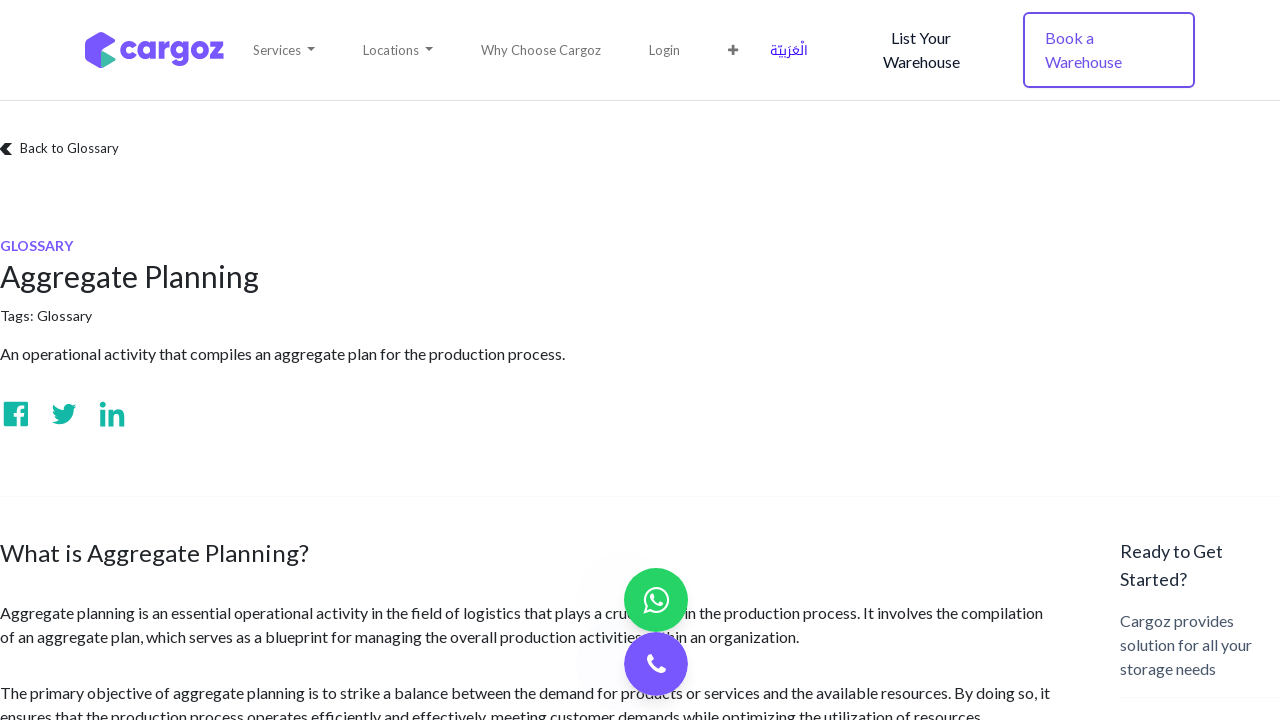

--- FILE ---
content_type: text/html; charset=utf-8
request_url: https://www.cargoz.com/glossary/aggregate-planning-75
body_size: 12065
content:
<!DOCTYPE html>
        
        
        
<html lang="en-US" data-website-id="1" data-main-object="odi.term(75,)" data-seo-object="odi.term(75,)" data-add2cart-redirect="1">
    <head>
        <meta charset="utf-8"/>
        <meta http-equiv="X-UA-Compatible" content="IE=edge,chrome=1"/>
            <meta name="viewport" content="width=device-width, initial-scale=1, user-scalable=no"/>
        <meta name="viewport" content="width=device-width, initial-scale=1"/>
        <meta name="generator" content="Cargoz"/>
        <meta name="robots" content="all"/>
        <meta name="description" content="The primary objective of aggregate planning is to strike a balance between the demand for products or services and the available resources. By doing so, it ensures that the production process operates efficiently and effectively, meeting customer demands while optimizing the utilization of resources."/>
        <meta name="keywords" content="Aggregate planning"/>
            
            
        <meta property="og:type" content="website"/>
        <meta property="og:title" content="Aggregate Planning | Cargoz"/>
        <meta property="og:site_name" content="Cargoz"/>
        <meta property="og:url" content="https://www.cargoz.com/glossary/aggregate-planning-75"/>
        <meta property="og:image" content="/web/image/website/1/logo?unique=23855fc"/>
            
        <meta name="twitter:card" content="summary_large_image"/>
        <meta name="twitter:title" content="Aggregate Planning | Cargoz"/>
        <meta name="twitter:image" content="/web/image/website/1/logo/300x300?unique=23855fc"/>
        <meta name="twitter:site" content="@cargozcom"/>
        
        <link rel="alternate" hreflang="ar" href="https://www.cargoz.com/ar/glossary/aggregate-planning-75"/>
        <link rel="alternate" hreflang="en" href="https://www.cargoz.com/glossary/aggregate-planning-75"/>
        <link rel="alternate" hreflang="x-default" href="https://www.cargoz.com/glossary/aggregate-planning-75"/>
        <link rel="canonical" href="https://www.cargoz.com/glossary/aggregate-planning-75"/>
        
        <link rel="preconnect" href="https://fonts.gstatic.com/" crossorigin=""/>
        <title> Aggregate Planning | Cargoz </title>
        <link type="image/x-icon" rel="shortcut icon" href="/web/image/website/1/favicon?unique=23855fc"/>
        <link rel="preload" href="/web/static/src/libs/fontawesome/fonts/fontawesome-webfont.woff2?v=4.7.0" as="font" crossorigin=""/>
        <link type="text/css" rel="stylesheet" href="/web/assets/613735-88103bc/1/web.assets_frontend.min.css" data-asset-bundle="web.assets_frontend" data-asset-version="88103bc"/>
        <script id="web.layout.odooscript" type="text/javascript">
            var odoo = {
                csrf_token: "7180e39cb57a11cea22eef9bca65eaedd67203efo1800238019",
                debug: "",
            };
        </script>
        <script type="text/javascript">
            odoo.__session_info__ = {"is_admin": false, "is_system": false, "is_website_user": true, "user_id": false, "is_frontend": true, "profile_session": null, "profile_collectors": null, "profile_params": null, "show_effect": true, "bundle_params": {"lang": "en_US", "website_id": 1}, "translationURL": "/website/translations", "cache_hashes": {"translations": "a87c902323a297127f631d75997068b566d4d1f8"}, "geoip_country_code": null, "geoip_phone_code": null, "lang_url_code": "en"};
            if (!/(^|;\s)tz=/.test(document.cookie)) {
                const userTZ = Intl.DateTimeFormat().resolvedOptions().timeZone;
                document.cookie = `tz=${userTZ}; path=/`;
            }
        </script>
        <script defer="defer" type="text/javascript" src="/web/assets/94104-d5cfc33/1/web.assets_frontend_minimal.min.js" data-asset-bundle="web.assets_frontend_minimal" data-asset-version="d5cfc33"></script>
        <script defer="defer" type="text/javascript" data-src="/web/assets/613736-09cac32/1/web.assets_frontend_lazy.min.js" data-asset-bundle="web.assets_frontend_lazy" data-asset-version="09cac32"></script>
        
            
            <script>(function(w,d,s,l,i){w[l]=w[l]||[];w[l].push({'gtm.start':
            new Date().getTime(),event:'gtm.js'});var f=d.getElementsByTagName(s)[0],
            j=d.createElement(s),dl=l!='dataLayer'?'&l='+l:'';j.async=true;j.src=
            'https://www.googletagmanager.com/gtm.js?id='+i+dl;f.parentNode.insertBefore(j,f);
            })(window,document,'script','dataLayer','GTM-MH7G3RV');
            </script>
            
            <style>
                /* Desktop only: prevent Bootstrap transform positioning */
                @media (min-width: 992px) {
                    .o_locations_mega_menu > .dropdown-menu.show,
                    .o_services_mega_menu > .dropdown-menu.show,
                    .o_locations_mega_menu_ksa > .dropdown-menu.show,
                    .o_services_mega_menu_ksa > .dropdown-menu.show {
                        transform: none !important;
                        inset: auto !important;
                        top: 100% !important;
                        left: 0 !important;
                        right: 0 !important;
                    }
                }
            </style>
            
        
        
        
        <script>
!function(){
    var script = document.createElement('script');
    script.src = 'https://cdn.amplitude.com/libs/analytics-browser-2.8.0-min.js.gz';
    script.async = true;
    script.onload = function() {
        // Initialize Amplitude with attribution tracking enabled
        window.amplitude.init('a0184b5daf87df807bf15c138433a440', {
            defaultTracking: {
                attribution: true,      // Track UTM params, referrer, click IDs
                sessions: true          // Track user sessions
            }
        });

        // Expose as window.analytics for backward compatibility
        if (!window.analytics) {
            window.analytics = {};
        }

        // Override or create track method
        window.analytics.track = function(event, properties) {
            window.amplitude.track(event, properties || {});
        };

        // Override or create identify method
        window.analytics.identify = function(userId) {
            window.amplitude.setUserId(userId);
        };

        console.log('Amplitude initialized');
    };
    script.onerror = function() {
        console.error('Failed to load Amplitude SDK');
    };
    document.head.appendChild(script);
}();
        </script>
        
        <script type="text/javascript">
            // Set global analytics user info
            window.odiAnalytics = window.odiAnalytics || {};
            window.odiAnalytics.userRole = 'Public User';
            window.odiAnalytics.userType = 'external_user';
        </script>
        
    </head>
    <body>
        <div id="wrapwrap" class="   ">
                <header id="top" data-anchor="true" data-name="Header" class="  o_header_standard">
                    
                
        <nav data-name="Navbar" style="position: relative; z-index: 1100;" class="navbar navbar-expand-lg o_colored_level o_cc navbar-light bg-white border-bottom tw-px-4 tw-py-3 sm:tw-px-6 lg:tw-px-8">
            
                <div id="top_menu_container" class="container d-flex justify-content-between align-items-center">
                    
    <a href="/" class="navbar-brand logo me-4">
      <img src="/odi_website/static/src/img/cargoz-logo.svg" class="img img-fluid o_we_force_no_transition" alt="Cargoz Logo" loading="lazy" style="" title="" aria-describedby="tooltip919487" data-bs-original-title=""/>
    </a>
  
                    
                    <div id="top_menu_collapse" class="collapse navbar-collapse order-last order-lg-0 justify-content-lg-end">
    <ul id="top_menu" role="menu" class="nav navbar-nav o_menu_loading flex-grow-1 tw-space-x-0 md:tw-space-x-8">
        
                            
                                
                                    
        <li role="none" class="nav-item dropdown lg:tw-static o_services_mega_menu">
            <a href="#" role="button" aria-expanded="false" aria-haspopup="true" aria-label="Services menu - Explore warehouse and storage services" class="nav-link dropdown-toggle">
                <span>Services</span>
            </a>
            <div class="dropdown-menu tw-bg-white tw-border-0 tw-rounded-none tw-w-full tw-left-0 tw-right-0 tw-mt-0 tw-relative lg:tw-absolute lg:tw-shadow-xl tw-shadow-none tw-py-4 lg:tw-py-8 tw-pb-6 lg:tw-pb-12 tw-max-h-[70vh] lg:tw-max-h-none tw-overflow-y-auto lg:tw-overflow-visible" role="menu" aria-label="Services navigation">
                <div class="tw-max-w-screen-xl tw-mx-auto tw-px-4">
                    <div class="tw-grid tw-grid-cols-1 md:tw-grid-cols-2 lg:tw-grid-cols-2 tw-gap-6 lg:tw-gap-12">
                        
                        <div>
                            <h6 class="tw-text-primary tw-font-bold tw-text-sm tw-uppercase tw-tracking-wide tw-mb-4 tw-border-b tw-border-gray-200 tw-pb-2">Cargo</h6>
                            <ul class="tw-list-none tw-p-0 tw-m-0 tw-space-y-2">
                                <li><a href="/services/general-cargo-warehouse" class="tw-text-gray-600 hover:tw-text-primary tw-text-sm tw-no-underline">General Cargo Warehouse</a></li>
                                <li><a href="/services/dangerous-goods-warehouse" class="tw-text-gray-600 hover:tw-text-primary tw-text-sm tw-no-underline">Dangerous Goods Warehouse</a></li>
                                <li><a href="/services/chemical-storage-warehouse" class="tw-text-gray-600 hover:tw-text-primary tw-text-sm tw-no-underline">Chemical Storage Warehouse</a></li>
                                <li><a href="/services/food-grade-warehouse" class="tw-text-gray-600 hover:tw-text-primary tw-text-sm tw-no-underline">Food Grade Warehouse</a></li>
                                <li><a href="/services/open-yard-for-rent" class="tw-text-gray-600 hover:tw-text-primary tw-text-sm tw-no-underline">Open Yard</a></li>
                            </ul>
                        </div>
                        
                        <div>
                            <h6 class="tw-text-primary tw-font-bold tw-text-sm tw-uppercase tw-tracking-wide tw-mb-4 tw-border-b tw-border-gray-200 tw-pb-2">Temperature</h6>
                            <ul class="tw-list-none tw-p-0 tw-m-0 tw-space-y-2">
                                <li><a href="/services/ac-warehouse" class="tw-text-gray-600 hover:tw-text-primary tw-text-sm tw-no-underline">AC Warehouse</a></li>
                                <li><a href="/services/dry-storage-warehouse" class="tw-text-gray-600 hover:tw-text-primary tw-text-sm tw-no-underline">Dry Storage Warehouse</a></li>
                                <li><a href="/services/cold-storage-warehouse" class="tw-text-gray-600 hover:tw-text-primary tw-text-sm tw-no-underline">Cold Storage Warehouse</a></li>
                            </ul>
                        </div>
                    </div>
                </div>
            </div>
        </li>
                                
                                    
        <li role="none" class="nav-item dropdown lg:tw-static o_locations_mega_menu">
            <a href="#" role="button" aria-expanded="false" aria-haspopup="true" aria-label="Locations menu - Browse warehouse locations" class="nav-link dropdown-toggle">
                <span>Locations</span>
            </a>
            <div class="dropdown-menu tw-bg-white tw-border-0 tw-rounded-none tw-w-full tw-left-0 tw-right-0 tw-mt-0 tw-relative lg:tw-absolute lg:tw-shadow-xl tw-shadow-none tw-py-4 lg:tw-py-8 tw-pb-6 lg:tw-pb-12 tw-max-h-[70vh] lg:tw-max-h-none tw-overflow-y-auto lg:tw-overflow-visible" role="menu" aria-label="Locations navigation">
                <div class="tw-max-w-screen-xl tw-mx-auto tw-px-4">
                    <div class="tw-grid tw-grid-cols-1 md:tw-grid-cols-3 lg:tw-grid-cols-5 tw-gap-4 lg:tw-gap-8">
                        
                        <div>
                            <h6 class="tw-text-primary tw-font-bold tw-text-sm tw-uppercase tw-tracking-wide tw-mb-4 tw-border-b tw-border-gray-200 tw-pb-2"><a href="/warehouses/dubai" class="tw-text-primary hover:tw-underline tw-no-underline">Dubai</a></h6>
                            <ul class="tw-list-none tw-p-0 tw-m-0 tw-space-y-2">
                                <li><a href="/warehouses/dubai/al-khabaisi" class="tw-text-gray-600 hover:tw-text-primary tw-text-sm tw-no-underline">Al Khabaisi</a></li>
                                <li><a href="/warehouses/dubai/al-quoz" class="tw-text-gray-600 hover:tw-text-primary tw-text-sm tw-no-underline">Al Quoz</a></li>
                                <li><a href="/warehouses/dubai/al-qusais" class="tw-text-gray-600 hover:tw-text-primary tw-text-sm tw-no-underline">Al Qusais</a></li>
                                <li><a href="/warehouses/dubai/al-ruwayyah" class="tw-text-gray-600 hover:tw-text-primary tw-text-sm tw-no-underline">Al Ruwayyah</a></li>
                                <li><a href="/warehouses/dubai/dic" class="tw-text-gray-600 hover:tw-text-primary tw-text-sm tw-no-underline">Dubai Industrial City</a></li>
                                <li><a href="/warehouses/dubai/dip" class="tw-text-gray-600 hover:tw-text-primary tw-text-sm tw-no-underline">Dubai Investments Park</a></li>
                                <li><a href="/warehouses/dubai/dlc" class="tw-text-gray-600 hover:tw-text-primary tw-text-sm tw-no-underline">Dubai Logistics City</a></li>
                                <li><a href="/warehouses/dubai" class="tw-text-gray-600 hover:tw-text-primary tw-text-sm tw-no-underline">International City</a></li>
                                <li><a href="/warehouses/dubai/jafza" class="tw-text-gray-600 hover:tw-text-primary tw-text-sm tw-no-underline">JAFZA</a></li>
                                <li><a href="/warehouses/dubai/jebel-ali" class="tw-text-gray-600 hover:tw-text-primary tw-text-sm tw-no-underline">Jebel Ali</a></li>
                                <li><a href="/warehouses/dubai/ras-al-khor" class="tw-text-gray-600 hover:tw-text-primary tw-text-sm tw-no-underline">Ras Al Khor</a></li>
                                <li><a href="/warehouses/dubai/technopark" class="tw-text-gray-600 hover:tw-text-primary tw-text-sm tw-no-underline">Techno Park</a></li>
                                <li><a href="/warehouses/dubai/umm-ramool" class="tw-text-gray-600 hover:tw-text-primary tw-text-sm tw-no-underline">Umm Ramool</a></li>
                                <li><a href="/warehouses/dubai/nip" class="tw-text-gray-600 hover:tw-text-primary tw-text-sm tw-no-underline">National Industries Park</a></li>
                            </ul>
                        </div>
                        
                        <div>
                            <h6 class="tw-text-primary tw-font-bold tw-text-sm tw-uppercase tw-tracking-wide tw-mb-4 tw-border-b tw-border-gray-200 tw-pb-2"><a href="/warehouses/ajman" class="tw-text-primary hover:tw-underline tw-no-underline">Ajman</a></h6>
                            <ul class="tw-list-none tw-p-0 tw-m-0 tw-space-y-2">
                                <li><a href="/warehouses/ajman" class="tw-text-gray-600 hover:tw-text-primary tw-text-sm tw-no-underline">Al Jurf</a></li>
                                <li><a href="/warehouses/ajman" class="tw-text-gray-600 hover:tw-text-primary tw-text-sm tw-no-underline">Ajman Industrial Area</a></li>
                            </ul>
                        </div>
                        
                        <div>
                            <h6 class="tw-text-primary tw-font-bold tw-text-sm tw-uppercase tw-tracking-wide tw-mb-4 tw-border-b tw-border-gray-200 tw-pb-2"><a href="/warehouses/sharjah" class="tw-text-primary hover:tw-underline tw-no-underline">Sharjah</a></h6>
                            <ul class="tw-list-none tw-p-0 tw-m-0 tw-space-y-2">
                                <li><a href="/warehouses/sharjah" class="tw-text-gray-600 hover:tw-text-primary tw-text-sm tw-no-underline">Al Sajja</a></li>
                                <li><a href="/warehouses/sharjah" class="tw-text-gray-600 hover:tw-text-primary tw-text-sm tw-no-underline">Emirates Industrial City</a></li>
                                <li><a href="/warehouses/sharjah" class="tw-text-gray-600 hover:tw-text-primary tw-text-sm tw-no-underline">Hamriyah Free Zone</a></li>
                                <li><a href="/warehouses/sharjah/sharjah-industrial-area" class="tw-text-gray-600 hover:tw-text-primary tw-text-sm tw-no-underline">Sharjah Industrial Area</a></li>
                            </ul>
                        </div>
                        
                        <div>
                            <h6 class="tw-text-primary tw-font-bold tw-text-sm tw-uppercase tw-tracking-wide tw-mb-4 tw-border-b tw-border-gray-200 tw-pb-2">Abu Dhabi</h6>
                            <ul class="tw-list-none tw-p-0 tw-m-0 tw-space-y-2">
                                <li><span class="tw-text-gray-600 tw-text-sm">ICAD</span></li>
                                <li><span class="tw-text-gray-600 tw-text-sm">Musaffah</span></li>
                                <li><span class="tw-text-gray-600 tw-text-sm">Abu Dhabi Industrial City</span></li>
                            </ul>
                        </div>
                        
                        <div>
                            <h6 class="tw-text-primary tw-font-bold tw-text-sm tw-uppercase tw-tracking-wide tw-mb-4 tw-border-b tw-border-gray-200 tw-pb-2"><a href="/warehouses/umm-al-quwain" class="tw-text-primary hover:tw-underline tw-no-underline">Umm Al Quwain</a></h6>
                            <ul class="tw-list-none tw-p-0 tw-m-0 tw-space-y-2">
                                <li><span class="tw-text-gray-600 tw-text-sm">Al Muqta</span></li>
                            </ul>
                        </div>
                    </div>
                    
                    <div class="tw-mt-6 tw-pt-4 tw-border-t tw-border-gray-200 tw-text-center">
                        <a href="/locations" class="tw-text-primary tw-font-semibold tw-text-sm hover:tw-underline">
                            View All Locations →
                        </a>
                    </div>
                </div>
            </div>
        </li>
                                
                                    
    <li role="presentation" class="nav-item">
        <a role="menuitem" href="/why-choose-cargoz" class="nav-link ">
            <span>Why Choose Cargoz</span>
        </a>
    </li>
                                
                                
                                    
    <li role="presentation" class="nav-item">
        <a role="menuitem" href="/careers" class="nav-link ">
            <span>Careers</span>
        </a>
    </li>

                            
            <li class="nav-item tw-ml-8 o_no_autohide_item">
                <a href="/web/login" class="nav-link tw-font-medium hover:tw-text-primary">Login
                </a>
            </li>

                            
        
        

                            
                            <div class="nav-item tw-flex lg:tw-hidden">
                                <a href="/warehouse-listing-benefits" class="tw-w-full tw-inline-flex tw-py-3 tw-text-base tw-text-gray-900 tw-no-underline ">
                                    List Your Warehouse
                                </a>
                            </div>
                        
    </ul>

                        
        
            <div class="js_language_selector my-auto mx-lg-4 d-print-none">
                <div role="menu" class=" list-inline">
                <a href="/ar/glossary/aggregate-planning-75" class="js_change_lang " data-url_code="ar">
                    <span> الْعَرَبيّة</span>
                </a>
    <span></span>
                </div>
            </div>
        
                    </div>
                    
                    <a href="/warehouse-listing-benefits" class="tw-hidden lg:tw-block tw-mr-3 tw-inline-flex tw-items-center tw-justify-center tw-rounded-md tw-bg-transparent tw-px-5 tw-py-3 tw-text-base xl:tw-text-base tw-text-gray-900 tw-no-underline hover:tw-bg-[#F5F7FA] hover:tw-border hover:tw-border-gray-300 active:tw-ring-2 active:tw-ring-[#E4E8ED] active:tw-ring-offset-2 active:tw-ring-offset-[#E4E8ED] focus:tw-outline-none focus:tw-ring-2 focus:tw-ring-[#E4E8ED] focus:tw-ring-offset-2 focus:tw-ring-offset-[#E4E8ED] tw-transition-all tw-duration-300 tw-text-center">
                        List Your Warehouse
                    </a>
                    <div class="oe_structure oe_structure_solo ml-lg-4 tw-mt-2 md:tw-mt-0 tw-hidden sm:tw-block">
                <section class="s_text_block" data-snippet="s_text_block" data-name="Text">
                    <div class="container">
                        <a class="tw-inline-flex tw-w-full tw-max-w-sm tw-items-center                                   tw-justify-center tw-rounded-md tw-border-2                                   tw-border-primary-600 tw-px-5 tw-py-3 tw-text-base                                   tw-font-medium tw-text-primary-600 tw-no-underline tw-shadow-sm                                   hover:tw-bg-primary hover:tw-border-primary hover:tw-text-white active:tw-bg-primary active:tw-text-white sm:tw-inline-flex" href="/warehouses">
                            Book a Warehouse
                        </a>
                    </div>
                </section>
            </div>
                    
  <button type="button" class="navbar-toggler ms-auto" data-bs-toggle="collapse" data-bs-target="#top_menu_collapse">
    <span class="navbar-toggler-icon o_not_editable"></span>
  </button>
                </div>
            
        </nav>
        
        </header>
                <main>
                    
            <div class="container tw-px-0 lg:tw-max-w-7xl">
                <div style="min-height: 600px">
                    <section class="tw-pb-10">
                        <div class="tw-mt-10">
                            <a class="tw-flex tw-items-center tw-no-underline" href="/glossary">
                                <svg class="tw-w-3 tw-h-3 tw-mr-2" fill="currentColor" style="transform: scale(-1,1)" viewBox="0 0 9 9"><g><g transform="translate(-227.000000, -56.000000)"><g><g transform="translate(224.000000, 52.500000)"><polygon points="8.3,3.5 3,3.5 7.1,8 3,12.5 8.3,12.5 12.3,8"></polygon></g></g></g></g></svg>
                                <h5>Back to Glossary</h5>
                            </a>
                        </div>
                        <div style="min-height: 300px">
                            <div class="tw-pt-20 tw-max-w-2xl">
                                <div class="tw-mb-1">
                                    <p class="tw-uppercase tw-font-bold tw-text-sm tw-text-primary">
                                        Glossary
                                    </p>
                                    <h1 class="tw-text-3xl tw-leading-10">
                                        Aggregate Planning
                                    </h1>
                                    <p class="tw-mt-2.5 tw-text-sm">
                                        Tags: <a class="tw-no-underline" href="/glossary">Glossary</a>
                                    </p>
                                    <p class="tw-mt-4 tw-text-base">An operational activity that compiles an aggregate plan for the production process.
                                    </p>

                                    <div class="tw-mt-8">
                                        <div>
                                            <svg xmlns="http://www.w3.org/2000/svg" class="tw-hidden" viewBox="0 0 26 26">
                                            <defs><g id="facebook" fill="currentColor"><path id="fb-icon" d="M4.2,3.1c-0.6,0-1.1,0.5-1.1,1.1v17.6c0,0.6,0.5,1.1,1.1,1.1h9.5v-7.7h-2.6v-3h2.6V10 c0-2.6,1.6-4,3.8-4c1.1,0,2,0.1,2.3,0.1v2.7l-1.6,0c-1.2,0-1.5,0.6-1.5,1.5v1.9h3l-0.4,3h-2.6v7.7h5c0.6,0,1.1-0.5,1.1-1.1V4.2 c0-0.6-0.5-1.1-1.1-1.1H4.2z"></path></g><g id="linkedin" fill="currentColor"><path id="linkedin-icon" d="M7.6,23.1H3.5V9.6h4.1V23.1z M5.5,7.8c-1.3,0-2.4-1.1-2.4-2.4c0-1.3,1.1-2.4,2.4-2.4 c1.3,0,2.4,1.1,2.4,2.4C7.9,6.7,6.8,7.8,5.5,7.8z M22.9,23.1h-4.1v-6.6c0-1.6,0-3.6-2.1-3.6c-2.1,0-2.5,1.7-2.5,3.5v6.7h-4.1V9.6H14 v1.8h0.1c0.5-1.1,1.9-2.2,3.9-2.2c4.1,0,4.9,2.8,4.9,6.4V23.1z"></path></g><g id="twitter" fill="currentColor"><g id="twitter-icon"><path d="M19.8,6.1c-0.7-0.8-1.8-1.3-3-1.3c-2.2,0-4.1,1.9-4.1,4.2c0,0.3,0,0.6,0.1,0.9 C9.5,9.7,6.5,8,4.5,5.5C4.1,6.1,3.9,6.8,3.9,7.6c0,1.4,0.7,2.7,1.8,3.5c-0.7,0-1.3-0.2-1.8-0.5v0.1c0,2,1.4,3.7,3.3,4.1 c-0.3,0.1-0.7,0.1-1.1,0.1c-0.3,0-0.5,0-0.8-0.1c0.5,1.7,2,2.9,3.8,2.9c-1.4,1.1-3.1,1.8-5,1.8c-0.3,0-0.7,0-1-0.1 c1.8,1.2,3.9,1.9,6.2,1.9c7.5,0,11.6-6.3,11.6-11.9c0-0.2,0-0.4,0-0.5c0.8-0.6,1.5-1.3,2-2.2c-0.7,0.3-1.5,0.6-2.3,0.7 c0.8-0.5,1.5-1.3,1.8-2.3C21.6,5.5,20.7,5.9,19.8,6.1z"></path></g></g></defs></svg>

                                            <div class="tw-flex tw-items-center tw-space-x-4">
                                                <div>
                                                    <a tabindex="0" class="tw-inline-block tw-w-8 tw-h-8 tw-text-secondary hover:tw-text-primary" target="_self" rel="noopener noreferrer" aria-label="Visit us on Facebook" href="https://www.facebook.com/sharer/sharer.php?u=https://www.cargoz.sa/glossary/aggregate-planning-75/&amp;amp;src=sdkpreparse"><svg aria-hidden="false" viewBox="0 0 26 26"><use href="#facebook"></use></svg></a>
                                                </div>

                                                <div>
                                                    <a tabindex="0" class="tw-inline-block tw-w-8 tw-h-8 tw-text-secondary hover:tw-text-primary" target="_self" rel="noopener noreferrer" aria-label="Visit us on Twitter" href="https://twitter.com/intent/tweet?text=https://www.cargoz.sa/glossary/aggregate-planning-75"><svg aria-hidden="false" viewBox="0 0 26 26"><use href="#twitter"></use></svg></a>
                                                </div>

                                                <div>
                                                    <a tabindex="0" class="tw-inline-block tw-w-8 tw-h-8 tw-text-secondary hover:tw-text-primary" target="_self" rel="noopener noreferrer" aria-label="Visit us on Linkedin" href="https://www.linkedin.com/shareArticle?mini=true&amp;url=https://www.cargoz.sa/glossary/aggregate-planning-75"><svg aria-hidden="false" viewBox="0 0 26 26"><use href="#linkedin"></use></svg></a>
                                                </div>
                                            </div>
                                        </div>
                                    </div>
                                </div>
                            </div>
                        </div>
                    </section>
                    <section class="tw-border-t tw-border-gray-50 tw-py-10">
                        <div class="tw-flex tw-grid tw-grid-cols-6 tw-gap-16">
                            <div class="tw-col-span-5">
                                <div class="tw-space-y-9">
                                    <div class="tw-space-y-8">
                                        <h2 class="tw-text-2xl">What is Aggregate Planning?</h2>
                                            <p class="tw-text-base">Aggregate planning is an essential operational activity in the field of logistics that plays a crucial role in the production process. It involves the compilation of an aggregate plan, which serves as a blueprint for managing the overall production activities within an organization.</p>
                                            <p class="tw-text-base"></p>
                                            <p class="tw-text-base">The primary objective of aggregate planning is to strike a balance between the demand for products or services and the available resources. By doing so, it ensures that the production process operates efficiently and effectively, meeting customer demands while optimizing the utilization of resources.</p>
                                            <p class="tw-text-base"></p>
                                            <p class="tw-text-base">One of the key benefits of aggregate planning is that it enables organizations to anticipate and respond to changes in demand. By analyzing historical data and market trends, companies can forecast the demand for their products or services over a specific period. This information is then used to develop a comprehensive aggregate plan that aligns production capacity with the expected demand.</p>
                                            <p class="tw-text-base"></p>
                                            <p class="tw-text-base">Aggregate planning takes into account various factors, such as production capacity, workforce availability, inventory levels, and lead times. It involves making decisions regarding the production rate, workforce size, overtime utilization, subcontracting, and inventory levels. These decisions are crucial in ensuring that the production process runs smoothly and efficiently.</p>
                                            <p class="tw-text-base"></p>
                                            <p class="tw-text-base">There are several strategies that organizations can employ during the aggregate planning process. One common strategy is known as level production, where the production rate remains constant over a specified period. This approach helps to maintain a stable workforce and inventory levels, reducing the risk of overproduction or stockouts.</p>
                                            <p class="tw-text-base"></p>
                                            <p class="tw-text-base">Another strategy is known as chase production, where the production rate is adjusted to match the demand. This approach allows organizations to be more responsive to changes in demand, but it may result in fluctuations in workforce size and inventory levels.</p>
                                            <p class="tw-text-base"></p>
                                            <p class="tw-text-base">A third strategy is a combination of level and chase production, known as mixed production. This strategy aims to strike a balance between stability and responsiveness by maintaining a constant production rate for some periods and adjusting it for others.</p>
                                            <p class="tw-text-base"></p>
                                            <p class="tw-text-base">In conclusion, aggregate planning is a vital activity in logistics that enables organizations to effectively manage their production process. By developing a comprehensive aggregate plan, companies can align their production capacity with the expected demand, ensuring efficient resource utilization and customer satisfaction. The various strategies employed during the aggregate planning process help organizations strike a balance between stability and responsiveness, ultimately contributing to the overall success of the production process.</p>
                                    </div>
                                    
                                    
                                    
                                    
                                    
                                    
                                    
                                    

                                    

                                    
                                    
                                    
                                    
                                    
                                    
                                </div>
                            </div>
                            <div class="tw-space-y-4">
                                <h4 class="tw-text-lg tw-text-gray-800">Ready to Get Started?</h4>
                                <h6 class="tw-text-base tw-text-gray-600 tw-border-b tw-border-gray-50 tw-pb-4">Cargoz provides solution for all your storage needs</h6>
                                <div>
                                    <a class="tw-text-lg tw-text-primary" href="/quote">
                                        <span class="tw-flex tw-items-center tw-space-x-2">
                                            <span>Get Started</span>
                                            <svg class="tw-w-2.5 tw-h-2.5" fill="currentColor" viewBox="0 0 9 9"><g><polygon points="5.5,0 0,0 4,4.5 0,9 5.5,9 9,4.5"></polygon></g></svg>
                                        </span>
                                    </a>
                                </div>
                            </div>
                        </div>
                    </section>
                    <section class="tw-mb-10">
                        <div class="tw-flex tw-items-center tw-space-x-8">
                            <p class="tw-text-lg tw-text-gray-800">Share this Article</p>
                            <div class="tw-flex tw-items-center tw-space-x-2.5">
                                <a class="tw-h-14 tw-flex tw-items-center tw-space-x-3 tw-px-6 tw-text-white tw-bg-facebook tw-rounded-md" target="_blank" rel="noopener noreferrer" href="https://www.facebook.com/sharer/sharer.php?u=https://www.cargoz.sa/glossary/aggregate-planning-75/&amp;amp;src=sdkpreparse">
                                    <svg aria-hidden="false" class="tw-w-6 tw-h-6" viewBox="0 0 26 26"><use href="#facebook"></use></svg><span>Share</span>
                                </a>
                                <a class="tw-h-14 tw-flex tw-items-center tw-space-x-3 tw-px-6 tw-text-white tw-bg-twitter tw-rounded-md" target="_blank" rel="noopener noreferrer" href="https://twitter.com/intent/tweet?text=https://www.cargoz.sa/glossary/aggregate-planning-75">
                                    <svg aria-hidden="false" class="tw-w-6 tw-h-6" viewBox="0 0 26 26"><use href="#twitter"></use></svg><span>Tweet</span>
                                </a>
                                <a class="tw-h-14 tw-flex tw-items-center tw-space-x-3 tw-px-6 tw-text-white tw-bg-linkedin tw-rounded-md" target="_blank" rel="noopener noreferrer" href="https://www.linkedin.com/shareArticle?mini=true&amp;url=https://www.cargoz.sa/glossary/aggregate-planning-75">
                                    <svg aria-hidden="false" class="tw-w-6 tw-h-6" viewBox="0 0 26 26"><use href="#linkedin"></use></svg><span>Share</span>
                                </a>
                            </div>
                        </div>
                    </section>

                    
                    
                    
                    
                    
                    


                </div>
            </div>
        
                </main>
                <footer id="bottom" data-anchor="true" data-name="Footer" class="o_footer o_colored_level o_cc ">
        <div id="footer" class="oe_structure oe_structure_solo tw-bg-gray-800">
            <section class="s_text_block tw-px-4 tw-pt-10 tw-pb-4 sm:tw-px-6 lg:tw-px-8 lg:tw-pt-24" data-snippet="s_text_block" data-name="Text">
                <div class="container tw-px-0 lg:tw-max-w-7xl">
                    <h5 class="tw-mb-3">
                        <img class="tw-h-8 tw-w-auto sm:tw-h-10" src="/odi_website/static/src/img/cargoz-logo.svg" alt="Cargoz Logo" loading="lazy"/>
                    </h5>
                    <div id="footer-row-1" class="tw-grid sm:tw-grid-cols-2 md:tw-grid-cols-4 lg:tw-grid-cols-5">
                        <div class="tw-pt-6 tw-pb-6">
                            <h5 class="tw-mb-5 tw-text-gray-500 tw-font-bold">Office</h5>
                            <a target="_blank" class="tw-text-gray-400 tw-no-underline hover:tw-text-primary" href="">
                                <ul class="tw-list-unstyled">
                                    <li>
                                        <span>Cargoz FZE</span>
                                    </li>
                                    <li>
                                        <span>A5 Building, Dubai Digital Park</span>
                                    </li>
                                    <li>
                                        <span>Dubai Silicon Oasis</span>
                                    </li>
                                    <li>
                                        <span>Dubai</span>
                                    </li>
                                    <li>
                                        <span>United Arab Emirates</span>
                                    </li>
                                </ul>
                            </a>
                        </div>
                        <div class="tw-pt-6 tw-pb-6 lg:tw-col-start-2">
                            <h5 class="tw-mb-5 tw-text-gray-500 tw-font-bold">Cargoz</h5>
                            <ul class="tw-list-unstyled tw-space-y-2">
                                <li>
                                    <a class="tw-text-gray-400 tw-no-underline hover:tw-text-primary" href="/">Home</a>
                                </li>
                                <li>
                                    <a class="tw-text-gray-400 tw-no-underline hover:tw-text-primary" href="/#section-howitworks">How it Works</a>
                                </li>
                                <li>
                                    <a class="tw-text-gray-400 tw-no-underline hover:tw-text-primary" href="/#section-comparison">Comparison</a>
                                </li>
                                <li>
                                    <a class="tw-text-gray-400 tw-no-underline hover:tw-text-primary" href="/locations">Locations</a>
                                </li>
                                <li>
                                    <a class="tw-text-gray-400 tw-no-underline hover:tw-text-primary" href="/why-choose-cargoz">Why Choose Cargoz</a>
                                </li>
                                <li>
                                    <a class="tw-text-gray-400 tw-no-underline hover:tw-text-primary" href="/faq">FAQ</a>
                                </li>
                                <li>
                                    <a class="tw-text-gray-400 tw-no-underline hover:tw-text-primary" href="/quote?attrib=5-9&amp;location=79&amp;order=list_price+desc&amp;page=19&amp;productinfo=3832">Get a Free Quote</a>
                                </li>
                            </ul>
                        </div>
                        <div class="tw-pt-6 tw-pb-6">
                            <h5 class="tw-mb-5 tw-text-gray-500 tw-font-bold">More Info</h5>
                            <ul class="tw-list-unstyled tw-space-y-2">
                                <li>
                                    <a class="tw-text-gray-400 tw-no-underline hover:tw-text-primary" href="/blog/uae-1">Blog</a>
                                </li>
                                <li>
                                    <a class="tw-text-gray-400 tw-no-underline hover:tw-text-primary" href="/careers">Careers</a>
                                </li>
                                <li>
                                    <a class="tw-text-gray-400 tw-no-underline hover:tw-text-primary" href="/privacy-policy">Privacy</a>
                                </li>
                                <li>
                                    <a class="tw-text-gray-400 tw-no-underline hover:tw-text-primary" href="/terms">Terms of Use</a>
                                </li>
                                
                                 <li>
                                    <a class="tw-text-gray-400 tw-no-underline hover:tw-text-primary" href="/warehouse-listing-benefits">List Your Warehouse</a>
                                </li>
                                <li>
                                    <a class="tw-text-gray-400 tw-no-underline hover:tw-text-primary" href="/affiliates">Become an Affiliate</a>
                                </li>
                            </ul>
                        </div>
                        <div class="tw-pt-6 tw-pb-6">
                            <h5 class="tw-mb-5 tw-text-gray-500 tw-font-bold">Storages</h5>
                            <ul class="tw-list-unstyled tw-space-y-2">
                                <li>
                                    <a class="tw-text-gray-400 tw-no-underline hover:tw-text-primary" href="/services/ac-warehouse">AC Storage</a>
                                </li>
                                <li>
                                    <a class="tw-text-gray-400 tw-no-underline hover:tw-text-primary" href="/services/dry-storage-warehouse">Dry Storage</a>
                                </li>
                                <li>
                                    <a class="tw-text-gray-400 tw-no-underline hover:tw-text-primary" href="/services/general-cargo-warehouse">General Cargo</a>
                                </li>
                                <li>
                                    <a class="tw-text-gray-400 tw-no-underline hover:tw-text-primary" href="/freezone-storage">Freezone Storage</a>
                                </li>
                                <li>
                                    <a class="tw-text-gray-400 tw-no-underline hover:tw-text-primary" href="/glossary">Glossary</a>
                                </li>
                            </ul>
                        </div>
                        <div id="connect" class="tw-pt-6 tw-pb-6">
                            <h5 class="tw-mb-5 tw-text-gray-500 tw-font-bold">Connect with us</h5>
                            <ul class="tw-list-unstyled tw-space-y-2">
                                <li>
                                    <span class="o_force_ltr">
                                        <a class="tw-text-gray-400 tw-no-underline hover:tw-text-primary" href="/contactus">
                                            <i class="fa fa-comment fa-fw tw-mr-2"></i>
Contact us
                                        </a>
                                    </span>
                                </li>
                                <li>
                                    <span class="o_force_ltr">
                                        <a class="tw-text-gray-400 tw-no-underline hover:tw-text-primary" href="mailto:hello@cargoz.com">
                                            <i class="fa fa-envelope fa-fw tw-mr-2"></i>
                                            <span>hello@cargoz.com</span>
                                        </a>
                                    </span>
                                </li>
                                <li>
                                    <span class="o_force_ltr">
                                        <a id="footer-whatsapp" class="tw-text-gray-400 tw-no-underline hover:tw-text-primary" href="https://wa.me/971800665544">
                                            <i class="fa fa-whatsapp fa-fw tw-mr-2"></i>
                                            <span>+971 800 66 55 44</span>
                                        </a>
                                    </span>
                                </li>
                                <li>
                                    <span class="o_force_ltr">
                                        <a id="footer-phone" class="tw-text-gray-400 tw-no-underline hover:tw-text-primary" href="tel:+971800665544">
                                            <i class="fa fa-phone fa-fw tw-mr-2"></i>
                                            <span>800665544</span>
                                        </a>
                                    </span>
                                </li>
                                
                                
                                
                                
                                
                                
                                
                            </ul>
                            <div class="s_share tw-mt-6 tw-text-left" data-snippet="s_share" data-name="Social Media">
                                <h5 class="s_share_title d-none">Follow us</h5>
                                <a href="/website/social/linkedin" class="s_share_linkedin tw-no-underline" target="_blank">
                                    <i class="fa fa-linkedin rounded-circle shadow-sm tw-h-6 tw-w-6 tw-bg-gray-50 hover:tw-bg-primary"></i>
                                </a>
                                <a href="/website/social/twitter" class="s_share_twitter tw-no-underline" target="_blank">
                                    <i class="fa fa-twitter rounded-circle shadow-sm tw-h-6 tw-w-6 tw-bg-gray-50 hover:tw-bg-primary"></i>
                                </a>
                                <a href="/website/social/instagram" class="s_share_instagram tw-no-underline" target="_blank">
                                    <i class="fa fa-instagram rounded-circle shadow-sm tw-h-6 tw-w-6 tw-bg-gray-50 hover:tw-bg-primary"></i>
                                </a>
                                <a class="tw-text-green-600 tw-no-underline" target="_blank" href="https://wa.me/971800665544">
                                    <i class="fa fa-whatsapp rounded-circle shadow-sm tw-h-6 tw-w-6 tw-bg-gray-50 hover:tw-bg-primary"></i>
                                </a>
                                <a href="/" class="float-end tw-text-gray-800 tw-no-underline">
                                    <i class="fa fa-home rounded-circle shadow-sm tw-h-6 tw-w-6 hover:tw-bg-primary"></i>
                                </a>
                            </div>
                        </div>
                    </div>

            <div id="footer-row-2" class="tw-pt-10 tw-grid sm:tw-grid-cols-2 md:tw-grid-cols-4 lg:tw-grid-cols-5">

                    <div class="tw-pt-6 tw-pb-6">
                        <h5 class="tw-mb-5 tw-text-gray-200 tw-font-bold"><a href="/warehouses/dubai">Warehouse in Dubai</a></h5>
                        <ul class="tw-list-unstyled tw-space-y-2">
                            <li>
                                <a class="tw-text-gray-400 tw-no-underline hover:tw-text-primary" href="/warehouses/dubai/al-khabaisi">Warehouse in Al Khabaisi</a>
                            </li>
                            <li>
                                <a class="tw-text-gray-400 tw-no-underline hover:tw-text-primary" href="/warehouses/dubai/al-quoz">Warehouse in Al Quoz</a>
                            </li>
                            <li>
                                <a class="tw-text-gray-400 tw-no-underline hover:tw-text-primary" href="/warehouses/dubai/al-qusais">Warehouse in Al Qusais</a>
                            </li>
                            <li>
                                <a class="tw-text-gray-400 tw-no-underline hover:tw-text-primary" href="/warehouses/dubai/al-ruwayyah">Warehouse in Al Ruwayyah</a>
                            </li>
                            <li>
                                <a class="tw-text-gray-400 tw-no-underline hover:tw-text-primary" href="/warehouses/dubai/dic">Warehouse in Dubai Industrial City</a>
                            </li>
                            <li>
                                <a class="tw-text-gray-400 tw-no-underline hover:tw-text-primary" href="/warehouses/dubai/dip">Warehouse in Dubai Investments Park</a>
                            </li>
                            
                            
                            <li>
                                <a class="tw-text-gray-400 tw-no-underline hover:tw-text-primary" href="/warehouses/dubai/jafza">Warehouse in JAFZA</a>
                            </li>
                            <li>
                                <a class="tw-text-gray-400 tw-no-underline hover:tw-text-primary" href="/warehouses/dubai/jebel-ali">Warehouse in Jebel Ali</a>
                            </li>
                            <li>
                                <a class="tw-text-gray-400 tw-no-underline hover:tw-text-primary" href="/warehouses/dubai/ras-al-khor">Warehouse in Ras Al Khor</a>
                            </li>
                            
                            <li>
                                <a class="tw-text-gray-400 tw-no-underline hover:tw-text-primary" href="/warehouses/dubai/umm-ramool">Warehouse in Umm Ramool</a>
                            </li>
                        </ul>
                    </div>
                    <div>
                        <div class="tw-pt-6 tw-pb-6">
                            <h5 class="tw-mb-5 tw-text-gray-200 tw-font-bold"><a href="/warehouses/sharjah">Warehouse in Sharjah</a></h5>
                            
                        </div>
                        <div class="tw-pt-6 tw-pb-6">
                            <h5 class="tw-mb-5 tw-text-gray-200 tw-font-bold"><a href="/warehouses/ajman">Warehouse in Ajman</a></h5>
                            <ul class="tw-list-unstyled tw-space-y-2">
                                <li>
                                    <a class="tw-text-gray-400 tw-no-underline hover:tw-text-primary" href="/warehouses/ajman">Warehouse in Ajman</a>
                                </li>
                            </ul>
                        </div>
                        <div class="tw-pt-6 tw-pb-6 tw-hidden">
                            <h5 class="tw-mb-5 tw-text-gray-200 tw-font-bold"><a href="/warehouses/abu-dhabi">Warehouse in Abu Dhabi</a></h5>
                            <ul class="tw-list-unstyled tw-space-y-2">
                                <li>
                                    <a class="tw-text-gray-400 tw-no-underline hover:tw-text-primary" href="/warehouses/abu-dhabi/icad">Warehouse in ICAD</a>
                                </li>
                                <li>
                                    <a class="tw-text-gray-400 tw-no-underline hover:tw-text-primary" href="/warehouses/abu-dhabi/musaffah">Warehouse in Musaffah</a>
                                </li>
                            </ul>
                        </div>
                        <div class="tw-pt-6 tw-pb-6">
                            <h5 class="tw-mb-5 tw-text-gray-200 tw-font-bold"><a href="/warehouses/umm-al-quwain">Warehouse in Umm Al Quwain</a></h5>
                            
                        </div>
                    </div>


                <div class="tw-pt-6 tw-pb-6">
                    <h5 class="tw-mb-5 tw-text-gray-200 tw-font-bold">
                        Cargo Types
                    </h5>
                    <ul class="tw-list-unstyled tw-space-y-2">
                        <li>
                            <a class="tw-text-gray-400 tw-no-underline hover:tw-text-primary" href="/services/general-cargo-warehouse">
                                General Cargo Warehouses
                            </a>
                        </li>
                        <li>
                            <a class="tw-text-gray-400 tw-no-underline hover:tw-text-primary" href="/services/food-grade-warehouse">
                                Food and Beverages Warehouses
                            </a>
                        </li>
                        <li>
                            <a class="tw-text-gray-400 tw-no-underline hover:tw-text-primary" href="/services/dangerous-goods-warehouse">
                                Dangerous Goods Warehouses
                            </a>
                        </li>
                        <li>
                            <a class="tw-text-gray-400 tw-no-underline hover:tw-text-primary" href="/services/chemical-storage-warehouse">
                                Chemicals Warehouses
                            </a>
                        </li>
                        
                    </ul>
                </div>
                <div class="tw-pt-6 tw-pb-6">
                    <h5 class="tw-mb-5 tw-text-gray-200 tw-font-bold">
                        Storage Types
                    </h5>
                    <ul class="tw-list-unstyled tw-space-y-2">
                        
                        <li>
                            <a class="tw-text-gray-400 tw-no-underline hover:tw-text-primary" href="/services/open-yard-for-rent">
                                Open Yard Warehouses
                            </a>
                        </li>
                    </ul>
                </div>
                <div class="tw-pt-6 tw-pb-6">
                    <h5 class="tw-mb-5 tw-text-gray-200 tw-font-bold">
                        Temperatures
                    </h5>
                    <ul class="tw-list-unstyled tw-space-y-2">
                        <li>
                            <a class="tw-text-gray-400 tw-no-underline hover:tw-text-primary" href="/services/ac-warehouse">
                                Air Conditioned Warehouses
                            </a>
                        </li>
                        
                        <li>
                            <a class="tw-text-gray-400 tw-no-underline hover:tw-text-primary" href="/services/cold-storage-warehouse">
                                Cold Storage (-18°C to 0°C) Warehouses
                            </a>
                        </li>
                        
                    </ul>
                </div>
            </div>

                    
        <div class="tw-py-2 tw-text-center">
            <div class="tw-flex tw-items-center tw-justify-center" dir="ltr">
                <div id="floating-action-buttons" class="tw-fixed tw-bottom-0 tw-end-0 tw-flex tw-flex-col tw-gap-y-3 lg:tw-gap-y-9 tw-m-4 lg:tw-mb-6 lg:tw-mr-8 tw-z-50">
                    
                    <div class="tw-group tw-relative tw-flex tw-items-center">
                        <span class="tw-hidden lg:tw-block tw-absolute tw-top-1/2 tw-start-1/2 tw-h-12 tw-w-12 tw-inline-flex tw-rounded-full tw-bg-[#25D366] tw-opacity-30 tw-animate-ping" style="margin-left:-1.5rem; margin-top:-1.5rem;"></span>
                        <a id="fab-whatsapp" target="_blank" class="tw-relative tw-w-full tw-rounded-full tw-shadow-lg hover:tw-shadow-xl hover:tw-no-underline" href="https://wa.me/971800665544">
                            <div class="tw-flex tw-items-center tw-justify-center tw-w-12 tw-h-12 lg:tw-w-16 lg:tw-h-16 tw-rounded-full tw-bg-[#25D366]">
                                <i class="fa fa-whatsapp tw-text-3xl tw-text-white"></i>
                            </div>
                        </a>
                        
                        <div class="tw-hidden lg:tw-absolute lg:tw-right-[5.5rem] lg:tw-top-1/2 lg:-tw-translate-y-1/2 tw-min-w-72 tw-bg-white tw-border tw-border-gray-500 tw-rounded-xl tw-shadow-lg tw-px-4 tw-py-2 tw-z-50 tw-text-gray-900 tw-text-base tw-leading-snug lg:group-hover:tw-block lg:group-focus-within:tw-block lg:hover:tw-block" style="pointer-events:auto;">
                            
                            <div class="tw-absolute tw-right-[-9px] tw-top-1/2 tw-transform tw--translate-y-1/2 tw-w-0 tw-h-0" style="border-left: 9px solid #9a9898; border-top: 9px solid transparent; border-bottom: 9px solid transparent;"></div>
                            
                            <div class="tw-absolute tw-right-[-8px] tw-top-1/2 tw-transform tw--translate-y-1/2 tw-w-0 tw-h-0" style="border-left: 8px solid white; border-top: 8px solid transparent; border-bottom: 8px solid transparent;"></div>
                            <h6 class="tw-text-gray-900 tw-font-[500] tw-mt-2 tw-mb-1">Chat with our Storage Expert</h6>
                        </div>
                    </div>

                    
                    <div class="tw-group tw-relative tw-flex tw-items-center">
                        <span class="tw-hidden lg:tw-block tw-absolute tw-top-1/2 tw-start-1/2 tw-h-12 tw-w-12 tw-inline-flex tw-rounded-full tw-bg-purple-500 tw-opacity-30 tw-animate-ping" style="margin-left:-1.5rem; margin-top:-1.5rem;"></span>
                        <a id="fab-phone" target="_blank" class="tw-flex tw-w-full tw-bg-white tw-rounded-full tw-overflow-hidden tw-shadow-lg hover:tw-shadow-xl hover:tw-no-underline tw-z-50" href="tel:+971800665544">
                            <div class="tw-flex tw-items-center tw-justify-center tw-w-12 tw-h-12 lg:tw-w-16 lg:tw-h-16 tw-rounded-full tw-bg-purple-500">
                                <i class="fa fa-phone tw-text-2xl tw-text-white"></i>
                            </div>
                        </a>
                        
                        <div class="tw-hidden lg:tw-absolute lg:tw-right-[5.5rem] lg:tw-top-1/2 lg:-tw-translate-y-1/2 tw-min-w-72 tw-bg-white tw-border tw-border-gray-500 tw-rounded-xl tw-shadow-lg tw-px-4 tw-py-2 tw-z-50 tw-text-gray-900 tw-text-base tw-leading-snug lg:group-hover:tw-block lg:group-focus-within:tw-block lg:hover:tw-block" style="pointer-events:auto;">
                            
                            <div class="tw-absolute tw-right-[-9px] tw-top-1/2 tw-transform tw--translate-y-1/2 tw-w-0 tw-h-0" style="border-left: 9px solid #9a9898; border-top: 9px solid transparent; border-bottom: 9px solid transparent;"></div>
                            
                            <div class="tw-absolute tw-right-[-8px] tw-top-1/2 tw-transform tw--translate-y-1/2 tw-w-0 tw-h-0" style="border-left: 8px solid white; border-top: 8px solid transparent; border-bottom: 8px solid transparent;"></div>
                            <h6 class="tw-text-gray-900 tw-font-[500] tw-mt-2 tw-mb-1">Call our toll-free number</h6>
                            <p class="tw-font-bold tw-text-purple-500">
                                <span>800665544</span>
                            </p>
                        </div>
                    </div>
                </div>
            </div>
        </div>

                </div>
            </section>
        </div>
        
                <div class="o_footer_copyright tw-bg-gray-800">
                    <div class="container tw-py-3">
                        <div class="tw-row">
                            <div class="tw-col-sm tw-text-muted tw-text-center">
                                <span class="o_footer_copyright_name tw-mr-2 tw-text-gray-500">
                                    Copyright &copy; Cargoz FZE. All rights reserved.
                                </span>
                            </div>
                        </div>
                    </div>
                </div>
        </footer>
            </div>
            <script id="tracking_code" async="1" src="https://www.googletagmanager.com/gtag/js?id=G-P3NJ2FF5LH"></script>
            <script>
                window.dataLayer = window.dataLayer || [];
                function gtag(){dataLayer.push(arguments);}
                gtag('js', new Date());
                gtag('config', 'G-P3NJ2FF5LH');
            </script>
        
        </body>
            
            
            <noscript>
            <iframe height="0" width="0" style="display:none;visibility:hidden" src="https://www.googletagmanager.com/ns.html?id=GTM-MH7G3RV"></iframe>
            </noscript>
            
</html>